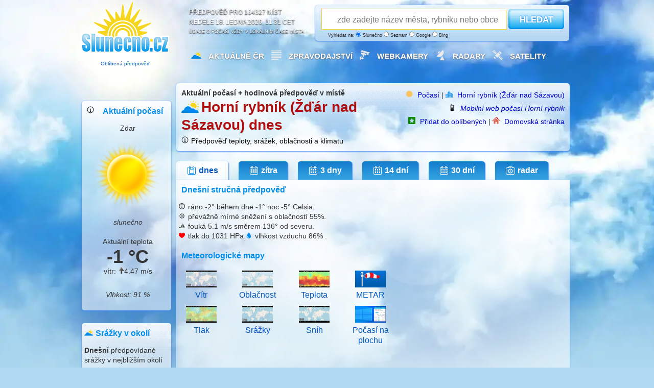

--- FILE ---
content_type: text/html; charset=UTF-8
request_url: https://www.slunecno.cz/mista/horni-rybnik-zdar-nad-sazavou-7856
body_size: 12677
content:
<!DOCTYPE html>
<html xmlns="http://www.w3.org/1999/xhtml" lang="cs">
<head><script>(function(w,i,g){w[g]=w[g]||[];if(typeof w[g].push=='function')w[g].push(i)})
(window,'GTM-N5KQWKJK','google_tags_first_party');</script><script>(function(w,d,s,l){w[l]=w[l]||[];(function(){w[l].push(arguments);})('set', 'developer_id.dY2E1Nz', true);
		var f=d.getElementsByTagName(s)[0],
		j=d.createElement(s);j.async=true;j.src='/evaluatevisitors/';
		f.parentNode.insertBefore(j,f);
		})(window,document,'script','dataLayer');</script>
<meta charset="UTF-8">
<title>Aktuální počasí Horní rybník (Žďár nad Sázavou) + hodinová předpověď ️</title>
<meta name="author" content="Evaluate Dynamics s.r.o." />
<script async src="https://fundingchoicesmessages.google.com/i/pub-0990005234762043?ers=1"></script><script>(function() {function signalGooglefcPresent() {if (!window.frames['googlefcPresent']) {if (document.body) {const iframe = document.createElement('iframe'); iframe.style = 'width: 0; height: 0; border: none; z-index: -1000; left: -1000px; top: -1000px;'; iframe.style.display = 'none'; iframe.name = 'googlefcPresent'; document.body.appendChild(iframe);} else {setTimeout(signalGooglefcPresent, 0);}}}signalGooglefcPresent();})();</script>
<script type="text/javascript">
window.dataLayer = window.dataLayer || [];
dataLayer.push({'publisherProvidedId': ''});
dataLayer.push({'event': 'Pageview', 'page_title': 'Aktuální počasí Horní rybník (Žďár nad Sázavou) + hodinová předpověď ️', 'page_location': 'https://www.slunecno.cz/mista/horni-rybnik-zdar-nad-sazavou-7856', 'page_url': 'https://www.slunecno.cz/mista/horni-rybnik-zdar-nad-sazavou-7856'});
function gtag(){dataLayer.push(arguments);}
gtag('js', new Date());
gtag('set', 'anonymize_ip', true);
gtag('consent', 'default', {'ad_storage': 'denied', 'ad_user_data': 'denied', 'ad_personalization': 'denied', 'analytics_storage': 'denied', 'wait_for_update': 2000});
gtag('config', 'G-NT8088NR9M', {'server_container_url': 'https://www.slunecno.cz/evaluatevisitors'});
</script>
<script>(function(w,d,s,l,i){w[l]=w[l]||[];w[l].push({'gtm.start':
new Date().getTime(),event:'gtm.js'});var f=d.getElementsByTagName(s)[0],
j=d.createElement(s),dl=l!='dataLayer'?'&l='+l:'';j.async=true;j.src=
'https://www.slunecno.cz/evaluatevisitors/gtm.js?id='+i+dl;f.parentNode.insertBefore(j,f);
})(window,document,'script','dataLayer','GTM-N5KQWKJK');</script> 
<script async src="https://securepubads.g.doubleclick.net/tag/js/gpt.js" crossorigin="anonymous"></script>
<script>
window.googletag = window.googletag || {cmd: []};
googletag.cmd.push(function() {
googletag.defineSlot('/6725243/_970x250', [970, 250], 'div-gpt-ad-1768730147421-0').addService(googletag.pubads());
    googletag.pubads().enableSingleRequest();
});
</script>
<script>
(function() {
const storageKey = "cmp_yearly_check_2025";
const oneYearInMs = 365 * 24 * 60 * 60 * 1000;
const now = new Date().getTime();
function hasGoogleConsent() {return document.cookie.includes("FCCDCF") || document.cookie.includes("google_adsense_settings"); }
function triggerGoogleCMP() {
if (window.googlefc && typeof window.googlefc.showRevocationMessage === 'function') {
console.log("Obnovení žádosti souhlasu GDPR po jednom roce");
window.googlefc.showRevocationMessage();
localStorage.setItem(storageKey, now.toString());
} }
const lastSeen = localStorage.getItem(storageKey);
if (hasGoogleConsent()) {
if (!lastSeen || (now - parseInt(lastSeen)) > oneYearInMs) {
if (document.readyState === 'complete') {
setTimeout(triggerGoogleCMP, 2000);
} else { window.addEventListener('load', () => setTimeout(triggerGoogleCMP, 2000));
} } } else { console.log("Nový uživatel bez cookies - ponechávám správu souhlasu na CMP Google.");
if (!lastSeen) localStorage.setItem(storageKey, now.toString());
} }) ();
</script>
<script>if (typeof __tcfapi === 'function') {__tcfapi('getTCData', 2, function(data, success) {console.log(data); }); }
else { console.warn('__tcfapi not available yet'); }
__tcfapi('addEventListener', 2, function(tcData, success) {
if (!success) return;
if (tcData.eventStatus === 'tcloaded' || tcData.eventStatus === 'useractioncomplete') { console.log("TCF ready"); }
});
</script>
<script>
__tcfapi('addEventListener', 2, function(tcData, success) {
if (!success) return;
if (tcData.eventStatus === 'tcloaded' || tcData.eventStatus === 'useractioncomplete') {gtag('consent', 'update', {ad_storage: tcData.purpose.consents[1] ? 'granted' : 'denied', analytics_storage: tcData.purpose.consents[1] ? 'granted' : 'denied', ad_user_data: tcData.purpose.consents[3] ? 'granted' : 'denied', ad_personalization: tcData.purpose.consents[4] ? 'granted' : 'denied'   });
window.googletag = window.googletag || {cmd: []};
googletag.cmd.push(function() {googletag.enableServices();});
}});
</script>
<script async src="https://pagead2.googlesyndication.com/pagead/js/adsbygoogle.js?client=ca-pub-0990005234762043" crossorigin="anonymous"></script>
<script src="https://ssp.seznam.cz/static/js/ssp.js"></script>
<meta name="robots" content="index, follow" />
<meta name="description" content="Aktuální počasí Horní rybník (Žďár nad Sázavou). Spolehlivá hodinová předpověď nebo dlouhodobý výhled na 30 dní. Teplota, úhrn srážek, oblačnost, rychlost a směr větru." />
<meta name="og:title" content="Aktuální počasí Horní rybník (Žďár nad Sázavou) + hodinová předpověď ️od Slunecno.cz" />
<meta name="og:description" content="Na webu Slunečno najdete aktuální počasí pro místo Horní rybník (Žďár nad Sázavou). Spolehlivá hodinová předpověď nebo dlouhodobý výhled na zítra nebo na měsíc. Lunární kalendář, teplota, úhrn srážek, oblačnost, rychlost a směr větru." />
<meta name="msapplication-TileImage" content="/ms-icon-144x144.png" />
<meta name="viewport" content="width=device-width, initial-scale=1.0" />
<link rel="alternate" media="only screen and (max-width: 1023px)" href="https://m.slunecno.cz/?idmista=7856" />
<link rel="alternate" hreflang="en" href="https://www.weathersunshine.com/forecast/horni-rybnik-zdar-nad-sazavou-7856" />	 
<link rel="alternate" hreflang="cs" href="https://www.slunecno.cz/mista/horni-rybnik-zdar-nad-sazavou-7856" />
<link rel="manifest" href="/manifest.json" />
<link rel="stylesheet" href="/stylovani547.css" />
<link rel="icon" type="image/x-icon" href="/favicon.ico" />
<link rel="icon" type="image/png" sizes="96x96" href="/favicon-96x96.png">
<link rel="icon" type="image/png" sizes="32x32" href="/favicon-32x32.png">
<link rel="icon" type="image/png" sizes="16x16" href="/favicon-16x16.png">
<link rel="apple-touch-icon" sizes="57x57" href="/apple-icon-57x57.png">
<link rel="apple-touch-icon" sizes="60x60" href="/apple-icon-60x60.png">
<link rel="apple-touch-icon" sizes="72x72" href="/apple-icon-72x72.png">
<link rel="apple-touch-icon" sizes="76x76" href="/apple-icon-76x76.png">
<link rel="apple-touch-icon" sizes="114x114" href="/apple-icon-114x114.png">
<link rel="apple-touch-icon" sizes="120x120" href="/apple-icon-120x120.png">
<link rel="apple-touch-icon" sizes="144x144" href="/apple-icon-144x144.png">
<link rel="apple-touch-icon" sizes="152x152" href="/apple-icon-152x152.png">
<link rel="apple-touch-icon" sizes="180x180" href="/apple-icon-180x180.png">
<link rel="icon" type="image/png" sizes="192x192"  href="/android-icon-192x192.png">
<link rel="icon" type="image/png" sizes="96x96"  href="/android-icon-96x96.png">
<link rel="icon" type="image/png" sizes="48x48"  href="/android-icon-48x48.png">
<link rel="icon" type="image/png" sizes="36x36"  href="/android-icon-36x36.png">
<link rel="msapplication-square310x310logo" type="image/png" sizes="310x310"  href="/ms-icon-310x310.png">
<link rel="msapplication-square150x150logo" type="image/png" sizes="150x150"  href="/ms-icon-150x150.png">
<link rel="msapplication-square70x70logo" type="image/png" sizes="70x70"  href="/ms-icon-70x70.png">
</head>
<body>
<noscript><iframe src="https://www.googletagmanager.com/ns.html?id=GTM-N5KQWKJK"
height="0" width="0" style="display:none;visibility:hidden"></iframe></noscript>
<div id="container">
<div id="header">
<a href="https://www.slunecno.cz/" class="homelink" title="Počasí Slunecno.cz: Spolehlivá předpověď pro ČR a celý svět, online od roku 2010">
<div class="logo google-anno-skip"><p style="padding-top:112px;font-size:10px;text-align: center;" >
Oblíbená předpověď
</p>
</div>
</a>
<div class="perex google-anno-skip">Předpověď pro 164327 míst<br />
neděle 18. ledna 2026, 11:31 CET<div class="reklama google-anno-skip">Údaje o počasí vždy v lokálním čase místa</div>
</div>
<div class="search-form white google-anno-skip">
<form id="searchform" action="/mista" method="get">
<p>
<script type="text/javascript" src="/js/label-search.js"></script>
<input type="text" id="searchfield" name="s" placeholder="zde zadejte název města, rybníku nebo obce" />
<button type="submit" id="searchbutton">HLEDAT</button>
<span class="reklama" style="margin-left:20px">
Vyhledat na:
  <label for="searchslunecno"><input type="radio" id="searchslunecno" name="searchtype" value="slunecno" checked style="width:10px;height:10px;" /> Slunečno</label>
  <label for="searchseznam"><input type="radio" id="searchseznam" name="searchtype" value="seznam" style="width:10px;height:10px;" /> Seznam</label>
  <label for="searchgoogle"><input type="radio" id="searchgoogle" name="searchtype" value="google" style="width:10px;height:10px;" /> Google</label>
  <label for="searchbing"><input type="radio" id="searchbing" name="searchtype" value="bing" style="width:10px;height:10px;" /> Bing</label>
</span>
</p>
</form>
</div>
<div class="menu google-anno-skip">
<ul class="hlavninabidka" style="margin-left:20px">
<li><img src="/images/pocasiico.png" alt="Počasí Slunečno" class="menuicon" /><a href="https://www.slunecno.cz/">Aktuálně ČR</a></li>
<li><img src="/images/zpravyico.webp" alt="Zprávy" class="menuicon" /><a href="https://www.slunecno.cz/clanky">Zpravodajství</a></li>
<li><img src="/images/kameryico.webp" alt="Webkamery v ČR" class="menuicon" /><a href="https://www.slunecno.cz/webkamery">Webkamery </a></li>
<li><img src="/images/radarcrico.webp" alt="Meteorologické radary" class="menuicon" /><a href="https://www.slunecno.cz/meteoradar">Radary</a></li>
<li><img src="/images/satelitico.webp" alt="Satelitní a družicové snímky" class="menuicon" /><a href="https://www.slunecno.cz/satelit">Satelity</a></li>
</ul>
</div>
</div>
<center>
<script async src="https://securepubads.g.doubleclick.net/tag/js/gpt.js" crossorigin="anonymous"></script>
<div id="gpt-passback">
  <script>
    window.googletag = window.googletag || {cmd: []};
    googletag.cmd.push(function() {
    googletag.defineSlot('/6725243/danish-930-180', [[750, 200], [728, 90], [750, 100], [960, 90], [930, 180], [970, 90], [970, 250], [728, 100], [950, 90], [950, 200], [970, 210], [1, 1]], 'gpt-passback').addService(googletag.pubads());
    googletag.enableServices();
    googletag.display('gpt-passback');
    });
  </script>
</div>
<br />
</center>
<div class="leftCol">
<div class="panel white">
<span class="grid_1">
<center>
<img src="/images/infoicon.png" class="miniicon" title="Skutečná aktuální teplota ve stínu může být o 3 stupně nižší, než kolik zde ukazuje meteostanice pro dané místo. Skutečná venkovní teplota v místě kam svítí Slunce, může být v horký letní den vyšší až o 10-15 stupňů, v autě větší." style="float:left" /><h2>Aktuální počasí</h2>
Zdar<img src="/images/ico/slunecno_b.png" width="160px" height="160px" alt="slunečno" title="slunečno" /><em>slunečno</em>
<br /><br />
Aktuální teplota<br />
<span class="detail">
<temperature-degrees class="teplota">-1 °C</temperature-degrees>
vítr: <img src="/images/vitr.php?u=86" alt="ikona směru větru 86" title="Vítr vane směrem od 86 stupně" />4.47 m/s
</span><br />
<ul class="aktualni-pocasi-popis" style="line-height:160%;padding-bottom:10px">
<em>
<li>Vlhkost: <i>91 %</i></li>
</em>
</ul>
</center>
</span>
</div>
<div class="panel white" style="margin-top:10px !important;">
<span class="grid_0">
<img src="/images/pocasiico4.png" alt="Nejbližší místa v okolí místa Horní rybník (Žďár nad Sázavou)" class="boxikicon" /><h2>Srážky v okolí</h2>
<strong>Dnešní</strong> předpovídané srážky v nejbližším okolí<br /><br />
<ul class="pocasi-cr">
<li>
<img src="/images/ico/snezi.png"  width="20px" height="20px" style="float:left;padding-right:7px" alt="" /><a href="https://www.slunecno.cz/mista/zdar-nad-sazavou-414"><strong>Ždár nad Sázav</strong></a>
<span style="font-size:8px">0 mm</span>
</li>
<li>
<img src="/images/ico/snezi.png"  width="20px" height="20px" style="float:left;padding-right:7px" alt="" /><a href="https://www.slunecno.cz/mista/zamek-zdar-nad-sazavou-ii-111585"><strong>Zámek Zďár nad</strong></a>
<span style="font-size:8px">0 mm</span>
</li>
<li>
<img src="/images/ico/snezi.png"  width="20px" height="20px" style="float:left;padding-right:7px" alt="" /><a href="https://www.slunecno.cz/mista/hamry-nad-sazavou-5660"><strong>Hamry nad Sázavo</strong></a>
<span style="font-size:8px">0 mm</span>
</li>
<li>
<img src="/images/ico/snezi.png"  width="20px" height="20px" style="float:left;padding-right:7px" alt="" /><a href="https://www.slunecno.cz/mista/pocitky-5722"><strong>Počítky</strong></a>
<span style="font-size:8px">0 mm</span>
</li>
<li>
<img src="/images/ico/snezi.png"  width="20px" height="20px" style="float:left;padding-right:7px" alt="" /><a href="https://www.slunecno.cz/mista/lhotka-okres-zdar-nad-sazavou-5690"><strong>Lhotka (okres Ź�</strong></a>
<span style="font-size:8px">0 mm</span>
</li>
<li>
<img src="/images/ico/snezi.png"  width="20px" height="20px" style="float:left;padding-right:7px" alt="" /><a href="https://www.slunecno.cz/mista/jamy-5671"><strong>Jámy</strong></a>
<span style="font-size:8px">0 mm</span>
</li>
<li>
<img src="/images/ico/snezi.png"  width="20px" height="20px" style="float:left;padding-right:7px" alt="" /><a href="https://www.slunecno.cz/mista/sazomin-5749"><strong>Sazomín</strong></a>
<span style="font-size:8px">0 mm</span>
</li>
<li>
<img src="/images/ico/snezi.png"  width="20px" height="20px" style="float:left;padding-right:7px" alt="" /><a href="https://www.slunecno.cz/mista/radnovice-5735"><strong>Radňovice</strong></a>
<span style="font-size:8px">0 mm</span>
</li>
<li>
<img src="/images/ico/snezi.png"  width="20px" height="20px" style="float:left;padding-right:7px" alt="" /><a href="https://www.slunecno.cz/mista/svetnov-5761"><strong>Světnov</strong></a>
<span style="font-size:8px">0 mm</span>
</li>
<li>
<img src="/images/ico/snezi.png"  width="20px" height="20px" style="float:left;padding-right:7px" alt="" /><a href="https://www.slunecno.cz/mista/sklene-okres-zdar-nad-sazavou-5752"><strong>Sklené (okres Ž</strong></a>
<span style="font-size:8px">0 mm</span>
</li>
<li>
<img src="/images/ico/snezi.png"  width="20px" height="20px" style="float:left;padding-right:7px" alt="" /><a href="https://www.slunecno.cz/mista/kotlasy-5679"><strong>Kotlasy</strong></a>
<span style="font-size:8px">0 mm</span>
</li>
<li>
<img src="/images/ico/snezi.png"  width="20px" height="20px" style="float:left;padding-right:7px" alt="" /><a href="https://www.slunecno.cz/mista/obyctov-5710"><strong>Obyčtov</strong></a>
<span style="font-size:8px">0 mm</span>
</li>
<li>
<img src="/images/ico/snezi.png"  width="20px" height="20px" style="float:left;padding-right:7px" alt="" /><a href="https://www.slunecno.cz/mista/vlachovice-okres-zdar-nad-sazavou-5784"><strong>Vlachovice (okres</strong></a>
<span style="font-size:8px">0 mm</span>
</li>
<li>
<img src="/images/ico/snezi.png"  width="20px" height="20px" style="float:left;padding-right:7px" alt="" /><a href="https://www.slunecno.cz/mista/ostrov-nad-oslavou-868"><strong>Ostrov nad Oslavo</strong></a>
<span style="font-size:8px">0 mm</span>
</li>
<li>
<img src="/images/ico/snezi.png"  width="20px" height="20px" style="float:left;padding-right:7px" alt="" /><a href="https://www.slunecno.cz/mista/racin-5729"><strong>Račín</strong></a>
<span style="font-size:8px">0 mm</span>
</li>
<li>
<img src="/images/ico/snezi.png"  width="20px" height="20px" style="float:left;padding-right:7px" alt="" /><a href="https://www.slunecno.cz/mista/nove-mesto-na-morave-297"><strong>Nové Město na M</strong></a>
<span style="font-size:8px">0 mm</span>
</li>
<li>
<img src="/images/ico/snezi.png"  width="20px" height="20px" style="float:left;padding-right:7px" alt="" /><a href="https://www.slunecno.cz/mista/hodiskov-5663"><strong>Hodíškov</strong></a>
<span style="font-size:8px">0 mm</span>
</li>
<li>
<img src="/images/ico/snezi.png"  width="20px" height="20px" style="float:left;padding-right:7px" alt="" /><a href="https://www.slunecno.cz/mista/cikhaj-5650"><strong>Cikháj</strong></a>
<span style="font-size:8px">0 mm</span>
</li>
<li>
<img src="/images/ico/snezi.png"  width="20px" height="20px" style="float:left;padding-right:7px" alt="" /><a href="https://www.slunecno.cz/mista/nove-dvory-okres-zdar-nad-sazavou-5706"><strong>Nové Dvory (okre</strong></a>
<span style="font-size:8px">0 mm</span>
</li>
<li>
<img src="/images/ico/snezi.png"  width="20px" height="20px" style="float:left;padding-right:7px" alt="" /><a href="https://www.slunecno.cz/mista/znetinek-5789"><strong>Znětínek</strong></a>
<span style="font-size:8px">0 mm</span>
</li>
<li>
<img src="/images/ico/snezi.png"  width="20px" height="20px" style="float:left;padding-right:7px" alt="" /><a href="https://www.slunecno.cz/mista/bohdalov-741"><strong>Bohdalov</strong></a>
<span style="font-size:8px">0 mm</span>
</li>
<li>
<img src="/images/ico/snezi.png"  width="20px" height="20px" style="float:left;padding-right:7px" alt="" /><a href="https://www.slunecno.cz/mista/frysava-pod-zakovou-horou-5659"><strong>Fryšava pod Žá</strong></a>
<span style="font-size:8px">0 mm</span>
</li>
<li>
<img src="/images/ico/snezi.png"  width="20px" height="20px" style="float:left;padding-right:7px" alt="" /><a href="https://www.slunecno.cz/mista/radostin-nad-oslavou-5737"><strong>Radostín nad Osl</strong></a>
<span style="font-size:8px">0 mm</span>
</li>
<li>
<img src="/images/ico/snezi.png"  width="20px" height="20px" style="float:left;padding-right:7px" alt="" /><a href="https://www.slunecno.cz/mista/radesinska-svratka-5732"><strong>Radešínská Svr</strong></a>
<span style="font-size:8px">0 mm</span>
</li>
<li>
<img src="/images/ico/snezi.png"  width="20px" height="20px" style="float:left;padding-right:7px" alt="" /><a href="https://www.slunecno.cz/mista/knezeves-okres-blansko-811"><strong>Kněževes (okres</strong></a>
<span style="font-size:8px">0 mm</span>
</li>
</ul>
</span>
</div>
<div class="panel white" style="margin-top:10px !important;">
<span class="grid_1" style="margin-left:8px !important">
<center>
<a href="https://www.slunecno.cz/clanky/maysky-kalendar-predpovida-metanovou-apokalypsu-2489">
<img src="https://www.slunecno.cz/images/maysky_kalendar_metan.png" width="150" height="105" alt="Nalevo Anna Lucińska a Mayský kalendář vpozadí, napravo kráter po výbuchu metanu" title="Předpovídá Mayský kalendář metanovou apokalypsu?">
Mayský kalendář a exploze metanu
</a>
</center>
</span>
</div>
<div class="panel white">
<span class="grid_1">
<img src="/images/pocasicrico.png" width="17px" height="17px" alt="Počasí v České Republice" class="boxikicon" />
<h2>Aktuálně v ČR</h2>
<ul class="pocasi-cr">
<li><a href="https://www.slunecno.cz/mista/brno-4"><strong>Brno</strong>
<img src="/images/ico/zatazeno_s.png" alt="zatazeno" width="20px" height="20px" /><span style="font-size:10px;">
4°C
</span>
</a></li>
<li><a href="https://www.slunecno.cz/mista/ceske-budejovice-148"><strong>České Budějovice</strong>
<img src="/images/ico/neznamo_s.png" alt="neznamo" width="20px" height="20px" /><span style="font-size:10px;">
2°C
</span>
</a></li>
<li><a href="https://www.slunecno.cz/mista/hradec-kralove-22"><strong>Hradec Králové</strong>
<img src="/images/ico/mlha_s.png" alt="mlha" width="20px" height="20px" /><span style="font-size:10px;">
2°C
</span>
</a></li>
<li><a href="https://www.slunecno.cz/mista/jihlava-35"><strong>Jihlava</strong>
<img src="/images/ico/oblacno_s.png" alt="oblacno" width="20px" height="20px" /><span style="font-size:10px;">
-1°C
</span>
</a></li>
<li><a href="https://www.slunecno.cz/mista/karlovy-vary-41"><strong>Karlovy Vary</strong>
<img src="/images/ico/zatazeno_s.png" alt="zatazeno" width="20px" height="20px" /><span style="font-size:10px;">
6°C
</span>
</a></li>
<li><a href="https://www.slunecno.cz/mista/liberec-55"><strong>Liberec</strong>
<img src="/images/ico/zatazeno_s.png" alt="zatazeno" width="20px" height="20px" /><span style="font-size:10px;">
7°C
</span>
</a></li>
<li><a href="https://www.slunecno.cz/mista/olomouc-84"><strong>Olomouc</strong>
<img src="/images/ico/mlha_s.png" alt="mlha" width="20px" height="20px" /><span style="font-size:10px;">
4°C
</span>
</a></li>
<li><a href="https://www.slunecno.cz/mista/ostrava-87"><strong>Ostrava</strong>
<img src="/images/ico/zatazeno_s.png" alt="zatazeno" width="20px" height="20px" /><span style="font-size:10px;">
5°C
</span>
</a></li>
<li><a href="https://www.slunecno.cz/mista/pardubice-88"><strong>Pardubice</strong>
<img src="/images/ico/mlha_s.png" alt="mlha" width="20px" height="20px" /><span style="font-size:10px;">
2°C
</span>
</a></li>
<li><a href="https://www.slunecno.cz/mista/plzen-93"><strong>Plzeň</strong>
<img src="/images/ico/zatazeno_s.png" alt="zatazeno" width="20px" height="20px" /><span style="font-size:10px;">
7°C
</span>
</a></li>
<li><a href="https://www.slunecno.cz/mista/praha-7"><strong>Praha</strong>
<img src="/images/ico/skorozatazeno_s.png" alt="skorozatazeno" width="20px" height="20px" /><span style="font-size:10px;">
6°C
</span>
</a></li>
<li><a href="https://www.slunecno.cz/mista/usti-nad-labem-133"><strong>Ústí nad Labem</strong>
<img src="/images/ico/skorojasno_s.png" alt="skorojasno" width="20px" height="20px" /><span style="font-size:10px;">
6°C
</span>
</a></li>
<li><a href="https://www.slunecno.cz/mista/zlin-147"><strong>Zlín</strong>
<img src="/images/ico/zatazeno_s.png" alt="zatazeno" width="20px" height="20px" /><span style="font-size:10px;">
5°C
</span>
</a></li>
</ul>
</span>
</div>
<div class="panel white">
<span class="grid_1">
<h2>Vyhledat místo</h2>
<ul class="pocasi-cr-abc">
<li><a href="https://www.slunecno.cz/mista?h=A&amp;sezn">A</a></li>
<li><a href="https://www.slunecno.cz/mista?h=B&amp;sezn">B</a></li>
<li><a href="https://www.slunecno.cz/mista?h=C&amp;sezn">C</a></li>
<li><a href="https://www.slunecno.cz/mista?h=D&amp;sezn">D</a></li>
<li><a href="https://www.slunecno.cz/mista?h=E&amp;sezn">E</a></li>
<li><a href="https://www.slunecno.cz/mista?h=F&amp;sezn">F</a></li>
<li><a href="https://www.slunecno.cz/mista?h=G&amp;sezn">G</a></li>
<li><a href="https://www.slunecno.cz/mista?h=H&amp;sezn">H</a></li>
<li><a href="https://www.slunecno.cz/mista?h=I&amp;sezn">I</a></li>
<li><a href="https://www.slunecno.cz/mista?h=J&amp;sezn">J</a></li>
<li><a href="https://www.slunecno.cz/mista?h=K&amp;sezn">K</a></li>
<li><a href="https://www.slunecno.cz/mista?h=L&amp;sezn">L</a></li>
<li><a href="https://www.slunecno.cz/mista?h=M&amp;sezn">M</a></li>
<li><a href="https://www.slunecno.cz/mista?h=N&amp;sezn">N</a></li>
<li><a href="https://www.slunecno.cz/mista?h=O&amp;sezn">O</a></li>
<li><a href="https://www.slunecno.cz/mista?h=P&amp;sezn">P</a></li>
<li><a href="https://www.slunecno.cz/mista?h=Q&amp;sezn">Q</a></li>
<li><a href="https://www.slunecno.cz/mista?h=R&amp;sezn">R</a></li>
<li><a href="https://www.slunecno.cz/mista?h=S&amp;sezn">S</a></li>
<li><a href="https://www.slunecno.cz/mista?h=T&amp;sezn">T</a></li>
<li><a href="https://www.slunecno.cz/mista?h=U&amp;sezn">U</a></li>
<li><a href="https://www.slunecno.cz/mista?h=V&amp;sezn">V</a></li>
<li><a href="https://www.slunecno.cz/mista?h=W&amp;sezn">W</a></li>
<li><a href="https://www.slunecno.cz/mista?h=X&amp;sezn">X</a></li>
<li><a href="https://www.slunecno.cz/mista?h=Y&amp;sezn">Y</a></li>
<li><a href="https://www.slunecno.cz/mista?h=Z&amp;sezn">Z</a></li>
</ul>
</span>
</div>
</div>
<div class="rightColBig">
<div class="detail white google-anno-skip">
<span class="grid_5">
<strong>
Aktuální počasí + hodinová předpověď v místě</strong>
<br />
<img src="/images/pocasiico4.png" alt="Aktuální počasí a denní předpověď pro místo Horní rybník" title="Spolehlivá předpověď počasí online na webových stránkách www.Slunecno.cz nebo m.Slunecno.cz" class="nadpisicon" />
<h1>Horní rybník (Žďár nad Sázavou) dnes</h1><img src="/images/infoicon1.png" class="miniicon" title="Spolehlivost hodinové předpovědi u teploty zpravidla přesná, oblačnost běžně odpovídá. Spolehlivost předpovědi deště u hodinové předpovědi cca 85% - může se však lišit se skutečným počasím v řádu hodin, nebo jsou srážky předpovídané pouze pro okolí vašeho místa zájmu. Pokud předpovídáme déšť, nejspíš bude pršet. Výskyt srážek je možné ověřit radarem. Spolehlivost dlouhodobé předpovědi klesá každý předpovídaný den. Dlouhodobá 30 denní předpověď (dny 17-30) je klimatický výhled. Skutečná aktuální teplota může být až o 3 stupně nižší, než kolik ukazuje meteostanice pro dané místo. Databáze s předpovědí počasí je aktualizovaná postupně každý den. Dostupnost webových stránek 99.99% garantovaná cloudem MasterDC. Pro použití mobilní nebo desktopové aplikace je potřeba připojení k internetu. Neposkytujeme vydávání výstražných informací. Poskytujeme pouze skutečnou předpověď tvořenou výpočtem numerického modelu ze vstupních dat NOAA." /><a href="https://www.slunecno.cz/spolehlivost" title="Uživatelé webu hodnotí Slunečno jako Dobré" style="color:black">Předpověď teploty, srážek, oblačnosti a klimatu</a><br /></span>
<span class="grid_s" style="text-align:right">
<img src="/images/sunicon1.png" alt="Počasí Slunečno.cz" class="miniicon" />
<a href="/">Počasí</a> | 
<img src="/images/mistoico1.png" alt="Počasí pro místo" class="miniicon" />
<a href="/mista/horni-rybnik-zdar-nad-sazavou-7856">Horní rybník (Žďár nad Sázavou)</a>  
<br />
<img src="/images/mobilico.png" alt="Mobilní web" class="miniicon" />
<i><a href="https://m.slunecno.cz/?idmista=7856">Mobilní web počasí Horní rybník</a></i>
<br />
<img src="/images/oblibeneico.png" alt="Přidat do oblíbených" class="miniicon" />
<a href="/oblibene" rel="nofollow">Přidat do oblíbených</a> | 
<img src="/images/homepageico1.png" alt="Nastavit jako domovskou stránku" class="miniicon" />
<a href="/homepage" rel="nofollow">Domovská stránka</a> 
</span>
</div>
<ul class="zalozky-detail">
<li><a href="/mista/horni-rybnik-zdar-nad-sazavou-7856" class="active" title="Horní rybník (Žďár nad Sázavou) - Aktuální počasí + dnešní předpověď"><span class="ic1"></span>dnes</a></li><li><a href="/mista/horni-rybnik-zdar-nad-sazavou-7856/zitra" title="Horní rybník (Žďár nad Sázavou) - Spolehlivá hodinová předpověď počasí na zítra"><span class="ic2"></span>zítra</a></li>
<li><a href="/mista/horni-rybnik-zdar-nad-sazavou-7856/3-dny" title="Horní rybník (Žďár nad Sázavou) - Spolehlivá hodinová předpověď počasí na 3 dny"><span class="ic3"></span>3 dny</a></li>
<li><a href="/mista/horni-rybnik-zdar-nad-sazavou-7856/dalsi-dny" title="Horní rybník (Žďár nad Sázavou) - Dlouhodobá předpověď počasí na 14 dní"><span class="ic3"></span>14 dní</a></li>
<li><a href="/mista/horni-rybnik-zdar-nad-sazavou-7856/30-dni" title="Horní rybník (Žďár nad Sázavou) - Měsíční výhled předpovědi počasí na 30 dní"><span class="ic3"></span>30 dní</a></li>
<li><a href="/mista/horni-rybnik-zdar-nad-sazavou-7856/radar" title="Radar a meteorologické mapy pro okolí místa Horní rybník (Žďár nad Sázavou)"><span class="ic4"></span>radar</a></li></ul>
<div class="panel whitenahore">
<span class="grid_main main-data">
<p>
<h2>Dnešní stručná předpověď</h2>
<p>
<img src="/images/teplota_strucna_ico.png" alt="Pocitová teplota" title="Pocitová teplota" class="strucnaico" /> ráno <temperature-degrees>-2°</temperature-degrees> během dne <temperature-degrees>-1°</temperature-degrees> noc <temperature-degrees>-5° Celsia</temperature-degrees>. <br />
<img src="/images/popis_strucna_ico.png" alt="Na obloze" title="Na obloze" class="strucnaico" /> převážně mírné sněžení  s oblačností ️55%. <br />
<img src="/images/vitr_strucna_ico.png" alt="Vítr" title="Vítr" class="strucnaico" /> fouká <wind-speed>5.1 m/s</wind-speed> směrem 136° od severu.<br />
<img src="/images/tlak_strucna_ico.png" alt="Atmosferický tlak v hPa" title="Atmosferický tlak v hPa" class="strucnaico" /> tlak do 1031 HPa <img src="/images/vlhkost_strucna_ico.png" alt="Vlhkost vzduchu" title="Vlhkost vzduchu" class="strucnaico" /> vlhkost vzduchu  86% . 
</p>
<br />
<h2>Meteorologické mapy</h2>
<table width="440px" style="margin-left:-10px;float:left">
  <tr>
    <td width="110px"><a href="https://www.slunecno.cz/vane/apps/mapavetru.php" title="Mapy větru" style="font-size:16px" target="_blank"><center><img src="https://www.slunecno.cz/images/mapy/vitr.png" width="60px" height="33px" /><br />Vítr</a></center></td>
    <td width="110px"><a href="https://www.slunecno.cz/vane/apps/mapaoblacnosti.php" title="Mapy oblacnosti" style="font-size:16px" target="_blank"><center><img src="https://www.slunecno.cz/images/mapy/oblacnost.png" width="60px" height="33px" /><br />Oblačnost</a></center></td>
    <td width="110px"><a href="https://www.slunecno.cz/vane/apps/teplotnimapa.php" title="Teplotní mapy" style="font-size:16px" target="_blank"><center><img src="https://www.slunecno.cz/images/mapy/teplota.png" width="60px" height="33px" /><br />Teplota</a></center></td>
	<td width="110px"><a href="https://www.slunecno.cz/metar" title="METAR" style="font-size:16px" target="_blank"><center><img src="https://www.slunecno.cz/images/metar.jpeg" width="60px" height="33px" /><br />METAR</a></center></td>
  </tr>
  <tr>
    <td width="110px"><a href="https://www.slunecno.cz/vane/apps/mapatlaku.php" title="Mapy tlaku" style="font-size:16px" target="_blank"><center><img src="https://www.slunecno.cz/images/mapy/tlak.png" width="60px" height="33px" /><br />Tlak</a></center></td>
    <td width="110px"><a href="https://www.slunecno.cz/vane/apps/mapasrazek.php" title="Mapy srážek" style="font-size:16px" target="_blank"><center><img src="https://www.slunecno.cz/images/mapy/srazky.png" width="60px" height="33px" /><br />Srážky</a></center></td>
    <td width="110px"><a href="https://www.slunecno.cz/vane/apps/mapasnehu.php" title="Mapy sněhu" style="font-size:16px" target="_blank"><center><img src="https://www.slunecno.cz/images/mapy/snih.png" width="60px" height="33px" /><br />Sníh</a></center></td>
	<td width="110px"><a href="https://www.slunecno.cz/clanky/aplikace-pocasi-na-plochu-i-pro-windows-10-a-11-2346" title="Předpověď počasí na plochu" style="font-size:16px" target="_blank"><center><img src="https://www.slunecno.cz/images/pocasinaplochu.png" width="60px" height="33px" /><br />Počasí na plochu</a></center></td>
  </tr>
</table>
<br /></span>
<span style="width:300;height:336px !important;padding-top:25px;padding-right:25px;float:right">
<div id="ssp-zone-385627"></div>
<script>
sssp.getAds([
{
	"zoneId": 385627,			/* unikátní identifikátor reklamní zóny */
	"id": "ssp-zone-385627",	/* ID elementu, do kterého se vypisuje reklama */
	"width": 300,	/* maximální šířka reklamy v zóně */
	"height": 300	/* maximální výška reklamy v zóně */
}
]);
</script>
</span>
</div>
</div>
<div class="middleCol">
<div class="detail white google-anno-skip">
<center>
<h2>Hodinová předpověď pro místo <br />Horní rybník (Žďár nad Sázavou)</h2>
<p>Přesné souřadnice výpočtu předpovědi počasí<br /> pro lokaci Horní rybník (Žďár nad Sázavou) jsou:<br />49° 33' severní šířky a 15° 56' východní délky (49.559 LAT 15.946 LON)<br />
<a href="https://www.google.com/maps/search/49.559,15.946" target="_blank" title="Zobrazí na mapě místo podle těchto souřadnic">Zkontrolovat na mapě</a> | <a href="mailto:predpoved@slunecno.cz" title="Pošlete své připomínky na Počasí Slunečno">Nahlásit chybné údaje</a>
</p>
<h3>Předpověď počasí na dnešní den 18.01.2026</h3>
<p><a href="/mista/horni-rybnik-zdar-nad-sazavou-7856/den-1">Zobrazit předpověď podrobně od půlnoci</a>
<br /><br />
<script src="/js/prevod-jednotek.js"></script>
Zobrazit rychlost větru v <span id="jednotka1" onclick="myFunction()" style="text-decoration: underline;cursor: pointer;">kilometrech za hodinu</span>
<span id="jednotka2" onclick="" style="text-decoration: none;cursor: no-drop;">metrech za sekundu</span>
</p>
</center>
<ul class="predpoved">
<li>
<p class="cas"><b>04:00</b></p>
<em><span></span><img src="/images/ico/zatazeno_night.png" title="Zataženo" alt="Zataženo" /></em><p class="teplota">0 °C</p>
<p class="vitr"><img src="/images/vitr.php?u=137" title="Vítr" alt="ze 137 stupňů" />7 m/s</p>
</li>
<li>
<p class="cas"><b>05:00</b></p>
<em><span></span><img src="/images/ico/zatazeno_night.png" title="Zataženo" alt="Zataženo" /></em><p class="teplota">-1 °C</p>
<p class="vitr"><img src="/images/vitr.php?u=135" title="Vítr" alt="ze 135 stupňů" />7 m/s</p>
</li>
<li>
<p class="cas"><b>06:00</b></p>
<em><span></span><img src="/images/ico/zatazeno_night.png" title="Zataženo" alt="Zataženo" /></em><p class="teplota">-2 °C</p>
<p class="vitr"><img src="/images/vitr.php?u=135" title="Vítr" alt="ze 135 stupňů" />8 m/s</p>
</li>
<li>
<p class="cas"><b>07:00</b></p>
<em><span></span><img src="/images/ico/zatazeno_night.png" title="Zataženo" alt="Zataženo" /></em><p class="teplota">-3 °C</p>
<p class="vitr"><img src="/images/vitr.php?u=134" title="Vítr" alt="ze 134 stupňů" />7 m/s</p>
</li>
<li>
<p class="cas"><b>08:00</b></p>
<em><span></span><img src="/images/ico/slunecno.png" title="Jasno" alt="Jasno" /></em><p class="teplota">-3 °C</p>
<p class="vitr"><img src="/images/vitr.php?u=135" title="Vítr" alt="ze 135 stupňů" />7 m/s</p>
</li>
</ul>
<ul class="predpoved">
<li>
<p class="cas"><b>09:00</b></p>
<em><span></span><img src="/images/ico/slunecno.png" title="Jasno" alt="Jasno" /></em><p class="teplota">-3 °C</p>
<p class="vitr"><img src="/images/vitr.php?u=134" title="Vítr" alt="ze 134 stupňů" />7 m/s</p>
</li>
<li>
<p class="cas"><b>10:00</b></p>
<em><span></span><img src="/images/ico/slunecno.png" title="Jasno" alt="Jasno" /></em><p class="teplota">-2 °C</p>
<p class="vitr"><img src="/images/vitr.php?u=134" title="Vítr" alt="ze 134 stupňů" />7 m/s</p>
</li>
<li>
<p class="cas"><b>11:00</b></p>
<em><span></span><img src="/images/ico/slunecno.png" title="Jasno" alt="Jasno" /></em><p class="teplota">-2 °C</p>
<p class="vitr"><img src="/images/vitr.php?u=134" title="Vítr" alt="ze 134 stupňů" />8 m/s</p>
</li>
<li>
<p class="cas"><b>12:00</b></p>
<em><span></span><img src="/images/ico/slunecno.png" title="Jasno" alt="Jasno" /></em><p class="teplota">-1 °C</p>
<p class="vitr"><img src="/images/vitr.php?u=134" title="Vítr" alt="ze 134 stupňů" />8 m/s</p>
</li>
<li>
<p class="cas"><b>13:00</b></p>
<em><span></span><img src="/images/ico/slunecno.png" title="Jasno" alt="Jasno" /></em><p class="teplota">-1 °C</p>
<p class="vitr"><img src="/images/vitr.php?u=134" title="Vítr" alt="ze 134 stupňů" />8 m/s</p>
</li>
</ul> 
<span class=panelpocitova>
<table class=pocitovateplota>
<tr><td id=zelena><img src=/images/infoicon.png class=miniicon title='Předpokládaná venkovní pocitová teplota člověka. Pocitová teplota se odvíjí od povětrnostních podmínek a atmosferického tlaku. Barevné označení ukazuje, zda je pocitová teplota menší (modrá) nebo větší (červená), než předpovídaná teplota. Pocitová teplota slouží jako návod, jak teple se obléct při pobytu ve venkovním prostředí.' style=float:left; />Pocitově</td><td id=zelena></td><td align=left id=zelena></td><td id=zelena></td></tr>
<tr><td align=left id=minus>Ráno:</td>
<td id=minus>-8°C</td>
<td align=left id=modra>Během dne:</td>
<td id=modra>-7°C</td></tr>
<tr>
<td align=left id=minus>Večer:</td><td id=minus>-10°C</td> 
<td align=left id=minusminus>V noci:</td><td id=minusminus>-11°C</td>
</tr>
</table>
</span>
<ul class=predpoved></ul>
<ul class="predpoved">
<li>
<p class="cas"><b>14:00</b></p>
<em><span></span><img src="/images/ico/slunecno.png" title="Jasno" alt="Jasno" /></em><p class="teplota">-1 °C</p>
<p class="vitr"><img src="/images/vitr.php?u=133" title="Vítr" alt="ze 133 stupňů" />8 m/s</p>
</li>
<li>
<p class="cas"><b>15:00</b></p>
<em><span></span><img src="/images/ico/slunecno.png" title="Jasno" alt="Jasno" /></em><p class="teplota">-1 °C</p>
<p class="vitr"><img src="/images/vitr.php?u=132" title="Vítr" alt="ze 132 stupňů" />8 m/s</p>
</li>
<li>
<p class="cas"><b>16:00</b></p>
<em><span></span><img src="/images/ico/slunecno.png" title="Jasno" alt="Jasno" /></em><p class="teplota">-2 °C</p>
<p class="vitr"><img src="/images/vitr.php?u=133" title="Vítr" alt="ze 133 stupňů" />7 m/s</p>
</li>
<li>
<p class="cas"><b>17:00</b></p>
<em><span></span><img src="/images/ico/slunecno.png" title="Jasno" alt="Jasno" /></em><p class="teplota">-2 °C</p>
<p class="vitr"><img src="/images/vitr.php?u=134" title="Vítr" alt="ze 134 stupňů" />7 m/s</p>
</li>
<li>
<p class="cas"><b>18:00</b></p>
<em><span></span><img src="/images/ico/slunecno_night.png" title="Jasno" alt="Jasno" /></em><p class="teplota">-3 °C</p>
<p class="vitr"><img src="/images/vitr.php?u=137" title="Vítr" alt="ze 137 stupňů" />8 m/s</p>
</li>
</ul>
<ul class="predpoved">
<li>
<p class="cas"><b>19:00</b></p>
<em><span></span><img src="/images/ico/slunecno_night.png" title="Jasno" alt="Jasno" /></em><p class="teplota">-4 °C</p>
<p class="vitr"><img src="/images/vitr.php?u=139" title="Vítr" alt="ze 139 stupňů" />8 m/s</p>
</li>
<li>
<p class="cas"><b>20:00</b></p>
<em><span></span><img src="/images/ico/slunecno_night.png" title="Jasno" alt="Jasno" /></em><p class="teplota">-4 °C</p>
<p class="vitr"><img src="/images/vitr.php?u=141" title="Vítr" alt="ze 141 stupňů" />8 m/s</p>
</li>
<li>
<p class="cas"><b>21:00</b></p>
<em><span></span><img src="/images/ico/slunecno_night.png" title="Jasno" alt="Jasno" /></em><p class="teplota">-4 °C</p>
<p class="vitr"><img src="/images/vitr.php?u=140" title="Vítr" alt="ze 140 stupňů" />8 m/s</p>
</li>
<li>
<p class="cas"><b>22:00</b></p>
<em><span></span><img src="/images/ico/slunecno_night.png" title="Jasno" alt="Jasno" /></em><p class="teplota">-4 °C</p>
<p class="vitr"><img src="/images/vitr.php?u=140" title="Vítr" alt="ze 140 stupňů" />7 m/s</p>
</li>
<li>
<p class="cas"><b>23:00</b></p>
<em><span></span><img src="/images/ico/slunecno_night.png" title="Jasno" alt="Jasno" /></em><p class="teplota">-5 °C</p>
<p class="vitr"><img src="/images/vitr.php?u=141" title="Vítr" alt="ze 141 stupňů" />7 m/s</p>
</li>
</ul>
<p align="center">
<a href="/mista/horni-rybnik-zdar-nad-sazavou-7856/zitra">Hodinová předpověď na zítřejší den</a>
</p>
<span class=panelpocitova>
<table class=dennipredpoved>
<tr><td align=left id=spolehlivost><b>Klimatická předpověď</b></td>
<td id=spolehlivost></td>
<td align=left id=spolehlivost><b>Celkový úhrn srážek</b></td><td id=spolehlivost></td></tr>
<tr><td align=left>Atmosferický tlak:</td>
<td>1031hPa</td>
<td align=left>Předpovědi vody</td><td></td></tr>
<tr>
<td align=left>Vlhkost:</td><td>86%</td> 
<td align=left>Celkově deště:</td><td>0 mm</td></tr>
<tr>
<td align=left>Oblačnost:</td><td>55%</td> 
<td align=left>Celkově sněhu:</td><td>0 mm</td>
<tr>
<td align=left>Východ Slunce:</td><td>07:44:47</td>
<td align=left>Západ Slunce:</td><td>16:27:55</td>
</tr>
</table>

</span>
</div>
</div>
<div class="rightCol">
<link rel="stylesheet" href="https://www.slunecno.cz/audio-vystrahy/audio-player.css">
<script src="https://www.slunecno.cz/audio-vystrahy/audio-player.js"></script>
<div id="audio-player-container"></div>
<script>
  const player = new AudioPlayer({
    container: document.getElementById('audio-player-container'),
    audioUrl: 'https://www.chmi.cz/files/portal/docs/meteo/om/audio/vystraha.wav',
    audioTitle: 'Audio výstraha',
    audioInfo: 'aktuálně od ČHMÚ',
    width: '270px',
    backgroundColor: '#ffffff',
    headerColor: '#f7d61c',
    roundedCorners: true,
    showKeyboardHelp: false,
    keyboardHelpText: 'Klávesnice: <span class="kbd">Mezerník</span> (přehrát/pauza), <span class="kbd">←</span>/<span class="kbd">→</span> (posun), <span class="kbd">↑</span>/<span class="kbd">↓</span> (hlasitost), <span class="kbd">M</span> (ztlumit)'
  });
</script>
<a href="https://www.slunecno.cz/audio-vystrahy/configurator.html" target="_blank">Vložit Widget Audio Výstrahy na Váš web</a><br /><br />
<script async src="https://securepubads.g.doubleclick.net/tag/js/gpt.js" crossorigin="anonymous"></script>
<div id="gpt-passback-270">
  <script>
    window.googletag = window.googletag || {cmd: []};
    googletag.cmd.push(function() {
    googletag.defineSlot('/6725243/_270x540', [270, 540], 'gpt-passback-270').addService(googletag.pubads());
    googletag.enableServices();
    googletag.display('gpt-passback-270');
    });
  </script>
</div>
<div class="panel white" style="margin-top:10px !important;">
<span class="grid_3">
<img src="/images/lunarnikalendarico.png" alt="Lunární kalendář" class="boxikicon" /><h2>Lunární kalendář</h2>
<a href="/lunarni-kalendar">
<ul class="faze-mesice">
<li><strong>26.01.</strong><img src="/images/mesic_prv_ctvrt.png" title="v(e) 05:48"  width="62" height="70" alt="Fáze měsíce prv_ctvrt" /></li>
<li><strong>01.02.</strong><img src="/images/mesic_uplnek.png" title="v(e) 23:10"  width="62" height="70" alt="Fáze měsíce uplnek" /></li>
<li><strong>09.02.</strong><img src="/images/mesic_posl_ctvrt.png" title="v(e) 13:44"  width="62" height="70" alt="Fáze měsíce posl_ctvrt" /></li>
<li><strong>17.02.</strong><img src="/images/mesic_nov.png" title="v(e) 13:02"  width="62" height="70" alt="Fáze měsíce nov" /></li>
</ul>
</a>
</span>
</div>
<div class="panel white google-anno-skip" style="margin-top:10px !important;">
<div class="grid_3 google-anno-skip">
<img src="/images/fotogalerieico.webp" alt="Fotogalerie počasí" class="boxikicon" /><h2>Fotogalerie přírody</h2>
<table class="fotogalerie">
<tr>
<td>
<a href="/fotogalerie"><img style="max-width: 100px; max-height: 67px;" src="/images/fotky/50a8a3a2ba000_s.jpg" alt="Fotogalerie" width="89px" height="67px" />
</a>
</td>
<td>
<a href="/fotogalerie"><img style="max-width: 100px; max-height: 67px;" src="/images/fotky/5663fe6a7d0ac_s.jpg" alt="Fotogalerie" width="89px" height="67px" />
</a>
</td></tr>
<tr></tr>
</table>
<div class="dalsi-clanky"><a href="/fotogalerie">Další fotografie</a>  |  <a href="/fotogalerie/pridat">Přidat fotografii</a></div>
</div>
</div>
<div class="panel green google-anno-skip" id="newsletter_rightCol" style="margin-top:10px !important;">
<div class="grid_3 google-anno-skip">
<img src="/images/newsletterico.webp" alt="Newslettter" class="boxikicon" /><h2>Počasí na Váš email</h2>
<p>
Každý den pošleme předpověď<br />
Emaily zasíláme bez reklamy<br />
</p>
<br />
<form method="post" action="https://www.slunecno.cz/newsletter-prihlaseni" id="pocasi-na-mail">
<p>
Město nebo PSČ:
<input id="searchfield2" type="text" name="newsletter_misto" class="text"  />
</p>
<p>
Váš email:
<input type="text" name="newsletter_email" class="text" />
</p>
<p style="margin-top: 40px !important">
Zasílat email s počasím:</p>
<p style="margin-top: 10px !important">
<input id="den" name="newsletter_typ" type="radio" value="2" checked="checked" /><label for="den" class="radio">každý den</label>
<input id="tyden" name="newsletter_typ" type="radio" value="1" /><label for="tyden" class="radio">jednou týdně</label>
</p>
<p style="margin-top: 40px !important">
<input id="odeslat" type="submit" name="newsletter_odeslano" value="ODESLAT" />
<a href="https://www.slunecno.cz/odhlasit-newsletter">Odhlásit newsletter</a>
</p>
</form>
</div>
</div>
</div>
<div class="container"></div>
<center>
<div id="clanky" class="panel clanky44s white">
<div id="ssp-zone-285695"></div>
<script>
sssp.getAds([
{
	"zoneId": 285695,			/* unikátní identifikátor reklamní zóny */
	"id": "ssp-zone-285695",	/* ID elementu, do kterého se vypisuje reklama */
	"width": 970,	/* maximální šířka reklamy v zóně */
	"height": 310	/* maximální výška reklamy v zóně */
}
]);
</script>
</div>
</center>
<div id="clanky" class="panel clanky44s white">
<h3>Tapety na pozadí do počítače</h3>
<br />
<div class="item">
<div class="img"><a href="https://www.slunecno.cz/clanky/fotogalerie-minnesota-2663"><img src="/images/clanky/6937039d3e16af68b4513055ecc858f7_210.jpg" alt="Článek" /></a></div><a href="https://www.slunecno.cz/clanky/fotogalerie-minnesota-2663">Fotogalerie Minnesota</a>
</div>
<div class="item">
<div class="img"><a href="https://www.slunecno.cz/clanky/fotogalerie-ohnostroje-2658"><img src="/images/clanky/3176566022cd728f8e4dcb3ad2b43f77_210.jpg" alt="Článek" /></a></div><a href="https://www.slunecno.cz/clanky/fotogalerie-ohnostroje-2658">Fotogalerie ohňostroje</a>
</div>
<div class="item">
<div class="img"><a href="https://www.slunecno.cz/clanky/fotogalerie-vanoce-2654"><img src="/images/clanky/fbddd347a83c6ab47e58dadf4b10790a_210.jpg" alt="Článek" /></a></div><a href="https://www.slunecno.cz/clanky/fotogalerie-vanoce-2654">Fotogalerie Vánoce</a>
</div>
<div class="item">
<div class="img"><a href="https://www.slunecno.cz/clanky/fotogalerie-oregon-2649"><img src="/images/clanky/0eb6e14acedf7abace08e568e6cb368f_210.jpg" alt="Článek" /></a></div><a href="https://www.slunecno.cz/clanky/fotogalerie-oregon-2649">Fotogalerie Oregon</a>
</div>
</div>
<table style="width:970px">
<tr>
<td align="left" width="450px">
<center>
<div class="panel white">
<br />
<script async src="https://securepubads.g.doubleclick.net/tag/js/gpt.js" crossorigin="anonymous"></script>
<div id="gpt-passback-280">
  <script>
    window.googletag = window.googletag || {cmd: []};
    googletag.cmd.push(function() {
    googletag.defineSlot('/6725243/_336x280', [336, 280], 'gpt-passback-280').addService(googletag.pubads());
    googletag.enableServices();
    googletag.display('gpt-passback-280');
    });
  </script>
</div>
</div>
</center>
</td>
<td align="right" width="520px">
<div class="panel white google-anno-skip" style="margin-left:10px">
<span class="grid_3 google-anno-skip" style="margin-top:20px;padding-left:10px">
<iframe width="480" height="280" src="https://www.youtube.com/embed/n-gkRV8FArY?si=8_VRygtlfr7wlXyy" title="YouTube video player" frameborder="0" allow="accelerometer; autoplay; clipboard-write; encrypted-media; gyroscope; picture-in-picture; web-share" referrerpolicy="strict-origin-when-cross-origin" allowfullscreen></iframe>
</span>
</div>
</td>
</tr>
</table>

<div id="clanky" class="clanky44s white">
<h3 style="padding-top:10px">Meteorologické zpravodajství | Klimatické aktuality z domova i ze světa | Videodokumenty o přírodě na YouTube</h3>
<div class="item"><div class="img"><a href="https://www.slunecno.cz/clanky/oceany-absorbuji-rekordni-mnozstvi-tepla-2670"><img src="/images/clanky/7ef6ffb8a7a1d615c6fd928833b86956_210.jpg" alt="Článek" /></a></div><div class="art-info"><span class="date">17.ledna 2026</span></div><div class="titulek"><a href="https://www.slunecno.cz/clanky/oceany-absorbuji-rekordni-mnozstvi-tepla-2670">Oceány absorbují rekordní množství tepla</a></div></div>
<div class="item"><div class="img"><a href="https://www.slunecno.cz/clanky/tropicka-boure-koji-uderila-na-australii-2669"><img src="/images/clanky/ee9261988dc4390ecb337a5023f5aa9b_210.jpg" alt="Článek" /></a></div><div class="art-info"><span class="date">14.ledna 2026</span></div><div class="titulek"><a href="https://www.slunecno.cz/clanky/tropicka-boure-koji-uderila-na-australii-2669">Tropická bouře Koji udeřila na Austrálii</a></div></div>
<div class="item"><div class="img"><a href="https://www.slunecno.cz/clanky/novy-rok-pro-nove-zacatky-2668"><img src="/images/clanky/899ef50b8d8b38af5751d3ad9b485472_210.jpg" alt="Článek" /></a></div><div class="art-info"><span class="date">13.ledna 2026</span></div><div class="titulek"><a href="https://www.slunecno.cz/clanky/novy-rok-pro-nove-zacatky-2668">Nový rok pro nové začátky</a></div></div>
<div class="item"><div class="img"><a href="https://www.slunecno.cz/clanky/kdy-kde-a-jak-videt-snehovy-mesic-2667"><img src="/images/clanky/77275e09b918139fd85bafbd9bddc6da_210.jpg" alt="Článek" /></a></div><div class="art-info"><span class="date">12.ledna 2026</span></div><div class="titulek"><a href="https://www.slunecno.cz/clanky/kdy-kde-a-jak-videt-snehovy-mesic-2667">Kdy, kde a jak vidět Sněhový měsíc</a></div></div>
<div class="item"><div class="img"><a href="https://www.slunecno.cz/clanky/severni-evropu-zasahla-boure-goretti-2666"><img src="/images/clanky/fb5a3b3bb67c91540c1f8f104d64b1a4_210.jpg" alt="Článek" /></a></div><div class="art-info"><span class="date">10.ledna 2026</span></div><div class="titulek"><a href="https://www.slunecno.cz/clanky/severni-evropu-zasahla-boure-goretti-2666">Severní Evropu zasáhla bouře Goretti</a></div></div>
<div class="item"><div class="img"><a href="https://www.slunecno.cz/clanky/afghanistan-suzuji-bleskove-povodne-2664"><img src="/images/clanky/a0d01badf837e37928efca8fb355cd23_210.jpg" alt="Článek" /></a></div><div class="art-info"><span class="date">7.ledna 2026</span></div><div class="titulek"><a href="https://www.slunecno.cz/clanky/afghanistan-suzuji-bleskove-povodne-2664">Afghánistán sužují bleskové povodně</a></div></div>
<div class="item"><div class="img"><a href="https://www.slunecno.cz/clanky/fotogalerie-minnesota-2663"><img src="/images/clanky/6937039d3e16af68b4513055ecc858f7_210.jpg" alt="Článek" /></a></div><div class="art-info"><span class="date">7.ledna 2026</span></div><div class="titulek"><a href="https://www.slunecno.cz/clanky/fotogalerie-minnesota-2663">Fotogalerie Minnesota</a></div></div>
<div class="item"><div class="img"><a href="https://www.slunecno.cz/clanky/boure-francis-zasahla-spanelsko-2662"><img src="/images/clanky/601657b7374a7e86d8fc4b8a397266e0_210.jpg" alt="Článek" /></a></div><div class="art-info"><span class="date">5.ledna 2026</span></div><div class="titulek"><a href="https://www.slunecno.cz/clanky/boure-francis-zasahla-spanelsko-2662">Bouře Francis zasáhla Španělsko</a></div></div>
<p style="text-align: center; margin-bottom:10px;"></p><p style="text-align: center; margin-bottom:10px;"><a href="/clanky">Všechny články</a> | <a href="https://www.youtube.com/playlist?list=PLNk_HcVAuG-NtfCFPZxWyfCEj6X9-ssmQ">Všechny videodokumenty</a></p></div><div id="clanky" class="panel clanky44s white">
<script async src="https://pagead2.googlesyndication.com/pagead/js/adsbygoogle.js?client=ca-pub-0990005234762043"
     crossorigin="anonymous"></script>
<ins class="adsbygoogle"
     style="display:block"
     data-ad-format="autorelaxed"
     data-ad-client="ca-pub-0990005234762043"
     data-ad-slot="9594701178"></ins>
<script>
     (adsbygoogle = window.adsbygoogle || []).push({});
</script>
</div>
<table style="background-color: #dbedf9;width:970px;margin-top: 10px !important;margin-left: 5px !important">
<tr>
<td align="center" width="408px">
<a href="https://www.slunecno.cz/install">
<img src="https://www.slunecno.cz/images/instalace-aplikace-windows.png" />
</a>
</td>
<td align="right" width="154px" style="padding-left:15px">
<img src="https://www.slunecno.cz/images/logoslunecno.png" width="115px" height="115px" />
</td>
<td align="center" width="408px">
<a href="https://www.facebook.com/predpoved.pocasi.slunecno.cz/" target="_blank">
<img src="https://www.slunecno.cz/images/navstivit-facebook-slunecno.png" />
</a>
</td>
</tr>
</table>
<div id="clanky" style="margin-top:20px">
<center>
<!-- /6725243/_970x250 -->
<div id='div-gpt-ad-1768730147421-0' style='min-width: 970px; min-height: 250px;'>
  <script>
    googletag.cmd.push(function() { googletag.display('div-gpt-ad-1768730147421-0'); });
  </script>
</div>
</center>
</div>
<div id="footer" class="panel white-zalozkydole google-anno-skip" style="margin-top: 20px !important; margin-bottom: 0px !important">
<div class="logo"><a href="https://www.slunecno.cz/" alt="Logo počasí Slunečno" title="Počasí Slunecno.cz" class="homelink"></a></div>
<div class="info">
<br />
<center>
<p>&copy; &trade; 2010 - 2026 <a href="https://www.slunecno.cz/dodavatele-obsahu" title="Dodavatelé obsahu a tvůrci webu">dodavatelé obsahu</a> 
+ <a href="mailto:info@evaluatedynamics.eu" title="Pošlete email vydavateli webu Slunečno">Evaluate Dynamics s.r.o.</a><br />
IČ 29286042, Suchohrdly u Miroslavi 145, 671 72 Miroslav<br />
ISSN 3029-7931 | <a href="https://creativecommons.org/licenses/by/4.0/deed.cs" title="Licenční podmínky pro reprodukci/citaci obsahu webu Slunecno.cz" >CC BY 4.0</a> | 
<a href="https://www.slunecno.cz/rss.php" title="Aktuální články z webu Slunecno.cz přímo do Vašeho RSS Agregátoru">RSS</a> | 
<a href="https://www.slunecno.cz/kontakt" title="Kontaktní údaje na vydavatele webu Slunecno.cz">Impressum</a> | 
<a href="https://www.toplist.cz" id="toplistcz1838789" title="TOPlist"><noscript><img src="https://toplist.cz/count.asp?id=1838789&logo=s&njs=1" border="0"
alt="TOPlist" width="14" height="14"/></noscript><script language="JavaScript" n:syntax="off">
(function(d,e,s) {d.getElementById('toplistcz1838789').innerHTML='<img src="https://toplist.cz/count.asp?id=1838789&logo=s&http='+
e(d.referrer)+'&t='+e(d.title)+'&l='+e(d.URL)+'&wi='+e(s.width)+'&he='+e(s.height)+'&cd='+
e(s.colorDepth)+'" width="14" height="14" border="0" alt="TOPlist" />';
}(document,encodeURIComponent,window.screen))
</script></a>
<br />
<a href="https://www.slunecno.cz/reklama/" title="Stručně o reklamě na tomto webu">Reklama</a> | 
<a href="https://www.slunecno.cz/clanky/ochrana-soukromi-a-osobnich-udaju-uzivatelu-webu-slunecnocz-1954" rel="noopener" 
title="Pojednání o našem způsobu ochrany soukromí a osobních údajů uživatelů webu Slunečno (poslední aktualizace 9.Prosince 2022)">ePrivacy</a> | 
<a href="https://www.slunecno.cz/clanky/vseobecne-podminky-pouziti-101" title="Všeobecné podmínky použití webu Slunecno.cz (poslední aktualizace 1.Května 2024)">Podmínky použití</a> | 
<a href="https://policies.google.com/terms?hl=cs" target="_blank" title="Smluvní podmínky vztahující se k technologiím poskytovaných skupinou Google">Smluvní podmínky</a>
<br />
<a href="javascript:googlefc.callbackQueue.push(googlefc.showRevocationMessage)" 
title="Revokace souhlasu s uložením souborům cookie a/nebo nastavení přístupu/sdílení souborů v tomto zařízení">Nastavení ochrany soukromí a souborů cookie</a> | 
<a href="https://myactivity.google.com/myactivity" title="Umožňuje prohlížet nebo smazat uživatelská data">Moje aktivita</a>
</center>
</div>
<div class="pocasi-na-web google-anno-skip">
<center>
<h5><a href="https://www.slunecno.cz/pocasi-na-web" title="Předpověď Slunecno.cz přímo pro vaše město/čtvrť/obec/rybník/zájem je možné bezplatně a jednoduše vložit jako obrázek 
s odkazem umístěný kdekoliv na webové stránce, v obsahu emailu nebo na intranetu bez nutnosti registrace. 
Nepodléhá GDPR. Denně aktualizované. Možnost konfigurace nebo stylu na míru. Přístupné přes protokoly https i http." 
style="padding-top:7px;float:center">Přidejte si předpověď na Váš web</a></h5>
</center>
</div>
</div>
<div id="footer" class="panel google-anno-skip" style="margin-top: 0px !important; margin-bottom: 0px !important;background:url(https://www.slunecno.cz/images/travnik_zima2.webp) bottom center repeat-x #b0d8f1">
<table style="width:970px;padding-left:10px;">
<tr>
<td align="left" width="245px" style="padding-top:25px">
<a href="https://www.weathersunshine.com/forecast/horni-rybnik-zdar-nad-sazavou-7856" target="_blank">
<img src="https://www.weathersunshine.com/favicon-32x32.png" target="_parent" width="16" height="16" style="background-color:#0590ea" alt="Weather Horní rybník (Žďár nad Sázavou)" 
		 title="Open this webpage in same window as another website at the English language" /> Weather Horní rybník (Žďár nad Sázavou)</a>
</td>
<td align="center" width="505px">
<div class="search-form2 white vycentrovat google-anno-skip">
<form id="searchform2" action="/mista" method="get">
<p>
<script src="/js/label-search2.js"></script>
<label-search2 for="searchfield2"></label-search2>
<input type="text" id="searchfield2" name="s" placeholder="zde najdete aktuální počasí + předpověď" autocomplete="off" />
<button type="submit" id="searchbutton">HLEDAT</button>
<span class="reklama" style="margin-left:20px">
Vyhledat na:
  <label for="searchslunecno2"><input type="radio" id="searchslunecno2" name="searchtype" value="slunecno" checked style="width:10px;height:10px;"> Slunečno   </label>
  <label for="searchseznam2"><input type="radio" id="searchseznam2" name="searchtype" value="seznam" style="width:10px;height:10px;"> Seznam   </label>
  <label for="searchgoogle2"><input type="radio" id="searchgoogle2" name="searchtype" value="google" style="width:10px;height:10px;"> Google   </label>
  <label for="searchbing2"><input type="radio" id="searchbing2" name="searchtype" value="bing" style="width:10px;height:10px;"> Bing</label>
</span>
</p>
</form>
</div>
</td>
<td align="right" width="210px" style="padding-left:100px;padding-top:25px">
<script src="https://pocitadlolibise.seznam.cz/pocitadlolibise.js" async></script>
<seznam-pocitadlolibise entity="https://www.slunecno.cz/mista/horni-rybnik-zdar-nad-sazavou-7856"></seznam-pocitadlolibise>
</td>
</tr>
</table>
</div>
</div>
<script>
 if ('serviceWorker' in navigator) {
    
    navigator.serviceWorker.register('/service-worker.js')
      .then(function(reg){
        
     }).catch(function(err) {
        
    });
 }
</script>
</body>
</html>

--- FILE ---
content_type: text/html; charset=utf-8
request_url: https://www.google.com/recaptcha/api2/aframe
body_size: 184
content:
<!DOCTYPE HTML><html><head><meta http-equiv="content-type" content="text/html; charset=UTF-8"></head><body><script nonce="DOdRFOKZhjj_AO02_saNng">/** Anti-fraud and anti-abuse applications only. See google.com/recaptcha */ try{var clients={'sodar':'https://pagead2.googlesyndication.com/pagead/sodar?'};window.addEventListener("message",function(a){try{if(a.source===window.parent){var b=JSON.parse(a.data);var c=clients[b['id']];if(c){var d=document.createElement('img');d.src=c+b['params']+'&rc='+(localStorage.getItem("rc::a")?sessionStorage.getItem("rc::b"):"");window.document.body.appendChild(d);sessionStorage.setItem("rc::e",parseInt(sessionStorage.getItem("rc::e")||0)+1);localStorage.setItem("rc::h",'1768732279514');}}}catch(b){}});window.parent.postMessage("_grecaptcha_ready", "*");}catch(b){}</script></body></html>

--- FILE ---
content_type: application/javascript; charset=utf-8
request_url: https://fundingchoicesmessages.google.com/f/AGSKWxVrW5qXURHRCIvsPupI0svZlQ_XF-Wwm88_q5W0FvXXCwFRFdVh2psRLPJRJGTWix_aZrdW3gV0w8QYXdnmHeZSwhsfK4zWKjs1TqGJRhBBGv1YQpT6vIouyi0LsdfMCPVGzoyak01hNCdRAhjpP5ZSzDOUHTbdiCmq6PTwzycAgyPuTIYcG3bxsYA9/_/exit_popup/adotubeplugin._620x203_/adobject./ad.info.
body_size: -1290
content:
window['d17cdfe6-caad-42e3-935d-df08b595e316'] = true;